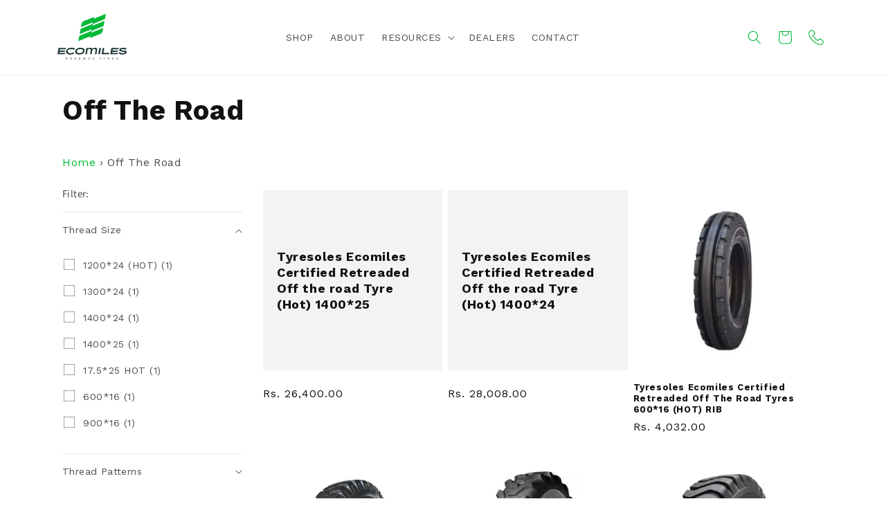

--- FILE ---
content_type: text/css
request_url: https://ecomiles.in/cdn/shop/t/1/assets/component-list-social.css?v=115398338917898219261750076097
body_size: -503
content:
.list-social {
  display: flex;
  flex-wrap: wrap;
  justify-content: flex-end;


}
@media screen and (min-width: 1024px) {
 .list-social {

  flex-direction: column;

}
}
@media only screen and (max-width: 749px) {
  .list-social {
    justify-content: center;
  }
}

.list-social__item .icon {
  height: 1.8rem;
  width: 1.8rem;
}

.list-social__link {
  align-items: center;
  display: flex;
  padding: 1.3rem;
  color: rgb(var(--color-foreground));
}
@media screen and (min-width: 1024px) {
.list-social__link {
    justify-content: flex-end;


}
}

.list-social__link:hover .icon {
  transform: scale(1.07);
}


--- FILE ---
content_type: text/javascript
request_url: https://ecomiles.in/cdn/shop/t/1/assets/custom.js?v=77182660508273392621680268227
body_size: -279
content:
$(document).ready(function(){$(".footer__blocks-wrapper .footer-block").eq(0).append(`
    <a href="https://www.instagram.com/tyresoles.india/"><img src="https://cdn.shopify.com/s/files/1/0679/7148/1884/files/003-instagram.png?v=1680267432" class="insta"></a>
       <a href="https://www.facebook.com/tyresolesindia"><img src="https://cdn.shopify.com/s/files/1/0679/7148/1884/files/002-facebook.png?v=1680267432" class="insta"></a>
       <a href="https://twitter.com/tyresoles"><img src="https://cdn.shopify.com/s/files/1/0679/7148/1884/files/004-twitter.png?v=1680267432" class="insta"></a>

       <a href="https://www.linkedin.com/company/tyresoles"><img src="https://cdn.shopify.com/s/files/1/0679/7148/1884/files/005-youtube.png?v=1680267432" class="insta"></a>

       <a href="https://www.youtube.com/tyresoles"><img src="https://cdn.shopify.com/s/files/1/0679/7148/1884/files/001-linkedin.png?v=1680267432" class="insta"></a>

    
    `);let location1=$(".collection-hero__title").text();location1==`
        Collection: Truck Tyres`?($("#Facet-1-template--16930295152924__product-grid ul li:eq(0)").before($("#Facet-1-template--16930295152924__product-grid ul li:eq(1)")),$("#Facet-1-template--16930295152924__product-grid ul li:eq(1)").before($("#Facet-1-template--16930295152924__product-grid ul li:eq(6)")),$("#Facet-1-template--16930295152924__product-grid ul li:eq(2)").before($("#Facet-1-template--16930295152924__product-grid ul li:eq(4)")),$("#Facet-1-template--16930295152924__product-grid ul li:eq(3)").before($("#Facet-1-template--16930295152924__product-grid ul li:eq(7)")),$("#Facet-1-template--16930295152924__product-grid ul li:eq(4)").before($("#Facet-1-template--16930295152924__product-grid ul li:eq(5)")),$("#Facet-1-template--16930295152924__product-grid ul li:eq(5)").before($("#Facet-1-template--16930295152924__product-grid ul li:eq(7)"))):location1==`
        Collection: LCV`?($("#Facet-1-template--16930295152924__product-grid ul li:eq(0)").before($("#Facet-1-template--16930295152924__product-grid ul li:eq(1)")),$("#Facet-1-template--16930295152924__product-grid ul li:eq(1)").before($("#Facet-1-template--16930295152924__product-grid ul li:eq(4)")),$("#Facet-1-template--16930295152924__product-grid ul li:eq(3)").before($("#Facet-1-template--16930295152924__product-grid ul li:eq(4)"))):location1==`
        Collection: Off the road`?($("#Facet-1-template--16930295152924__product-grid ul li:eq(0)").before($("#Facet-1-template--16930295152924__product-grid ul li:eq(6)")),$("#Facet-1-template--16930295152924__product-grid ul li:eq(1)").before($("#Facet-1-template--16930295152924__product-grid ul li:eq(5)")),$("#Facet-1-template--16930295152924__product-grid ul li:eq(2)").before($("#Facet-1-template--16930295152924__product-grid ul li:eq(5)")),$("#Facet-1-template--16930295152924__product-grid ul li:eq(3)").before($("#Facet-1-template--16930295152924__product-grid ul li:eq(5)")),$("#Facet-1-template--16930295152924__product-grid ul li:eq(4)").before($("#Facet-1-template--16930295152924__product-grid ul li:eq(6)")),$("#Facet-1-template--16930295152924__product-grid ul li:eq(5)").before($("#Facet-1-template--16930295152924__product-grid ul li:eq(6)"))):location1==`
        Collection: Tractor Tyres`&&$("#Facet-1-template--16930295152924__product-grid ul li:eq(3)").before($("#Facet-1-template--16930295152924__product-grid ul li:eq(4)")),$("button.shopify-payment-button__button--unbranded").text("Buy Now")});
//# sourceMappingURL=/cdn/shop/t/1/assets/custom.js.map?v=77182660508273392621680268227
